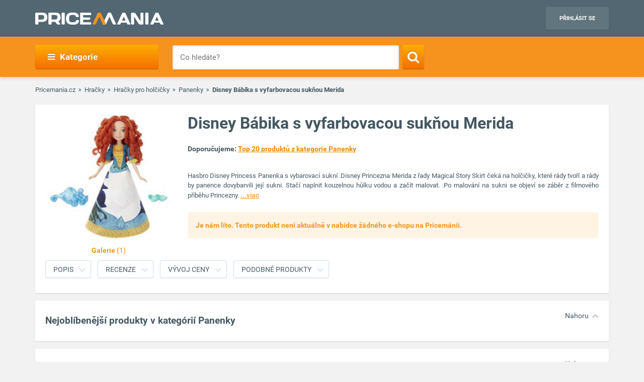

--- FILE ---
content_type: text/html; charset=UTF-8
request_url: https://www.pricemania.cz/panenky/disney-babika-s-vyfarbovacou-suknou-merida/
body_size: 18082
content:
        <!DOCTYPE html>
<html lang="cs">
    <head>
          
        <link rel="preload" as="font" href="/bundles/app/fonts/Roboto-Bold.woff2" crossorigin> 

                <!-- Hotjar Tracking Code for www.pricemania.sk -->

                           <script>(function(w,d,s,l,i){w[l]=w[l]||[];w[l].push({'gtm.start':
            new Date().getTime(),event:'gtm.js'});var f=d.getElementsByTagName(s)[0],
            j=d.createElement(s),dl=l!='dataLayer'?'&l='+l:'';j.async=true;j.src=
            'https://www.googletagmanager.com/gtm.js?id='+i+dl;f.parentNode.insertBefore(j,f);
    })(window,document,'script','dataLayer','GTM-TS3VMZ');
</script>





           <script async='async' src='https://www.googletagservices.com/tag/js/gpt.js'></script>
<script>
    var googletag = googletag || {};
    googletag.cmd = googletag.cmd || [];
</script>

<script data-cookiecategory="68publishers_ad_storage">
    window.onload = function(){
        var adunits = document.querySelectorAll('div[id^="div-gpt-ad-"]');
        var index = null;
        if(adunits.length){
            index = adunits[0].getAttribute('data-index');
        }
        if (/Android|webOS|iPhone|iPad|iPod|BlackBerry|IEMobile|Opera Mini/i.test(navigator.userAgent) === false) {

            switch (parseInt(index)) {
                case 0:
                    googletag.cmd.push(function () {
                        googletag.defineSlot('/165520697/PM.sk_1170x100_auto_moto', [[1170, 100], [970, 90]], 'div-gpt-ad-1499783508735-0').addService(googletag.pubads());
                        googletag.defineSlot('/165520697/PM.sk_160x600_automoto', [160, 600], 'div-gpt-ad-1499791093897-0').addService(googletag.pubads());
                        googletag.defineSlot('/165520697/PM.sk_1170x310', [[1170, 310], [970, 250]], 'div-gpt-ad-1499794169654-0').addService(googletag.pubads());
                        googletag.pubads().enableSingleRequest();
                        googletag.enableServices();
                    });
                    break;
                case 1:
                    googletag.cmd.push(function () {
                        googletag.defineSlot('/165520697/PM.sk_1170x100_biela_technika', [[1170, 100], [970, 90]], 'div-gpt-ad-1499783508735-1').addService(googletag.pubads());
                        googletag.defineSlot('/165520697/PM.sk_160x600_bielatechnika', [160, 600], 'div-gpt-ad-1499791093897-1').addService(googletag.pubads());
                        googletag.defineSlot('/165520697/PM.sk_1170x310_biela_technika', [[1170, 310], [970, 250]], 'div-gpt-ad-1499794169654-1').addService(googletag.pubads());
                        googletag.pubads().enableSingleRequest();
                        googletag.enableServices();
                    });
                    break;
                case 2:
                    googletag.cmd.push(function () {
                        googletag.defineSlot('/165520697/PM.sk_1170x100_chovatelske_potreby', [[1170, 100], [970, 90]], 'div-gpt-ad-1499783508735-2').addService(googletag.pubads());
                        googletag.defineSlot('/165520697/PM.sk_160x600_chovatelskepotreby', [160, 600], 'div-gpt-ad-1499791093897-2').addService(googletag.pubads());
                        googletag.defineSlot('/165520697/PM.sk_1170x310_chovatelske_potreby', [[1170, 310], [970, 250]], 'div-gpt-ad-1499794169654-2').addService(googletag.pubads());
                        googletag.pubads().enableSingleRequest();
                        googletag.enableServices();
                    });
                    break;
                case 3:
                    googletag.cmd.push(function () {
                        googletag.defineSlot('/165520697/PM.sk_1170x100_darcekove_predmety', [[1170, 100], [970, 90]], 'div-gpt-ad-1499783508735-3').addService(googletag.pubads());
                        googletag.defineSlot('/165520697/PM.sk_160x600_darcekovepredmety', [160, 600], 'div-gpt-ad-1499791093897-3').addService(googletag.pubads());
                        googletag.defineSlot('/165520697/PM.sk_1170x310_darcekove_predmety', [[1170, 310], [970, 250]], 'div-gpt-ad-1499794169654-3').addService(googletag.pubads());
                        googletag.pubads().enableSingleRequest();
                        googletag.enableServices();
                    });
                    break;
                case 4:
                    googletag.cmd.push(function () {
                        googletag.defineSlot('/165520697/PM.sk_1170x100_detsky_tovar', [[1170, 100], [970, 90]], 'div-gpt-ad-1499783508735-4').addService(googletag.pubads());
                        googletag.defineSlot('/165520697/PM.sk_160x600_detskytovar', [160, 600], 'div-gpt-ad-1499791093897-4').addService(googletag.pubads());
                        googletag.defineSlot('/165520697/PM.sk_1170x310_detsky_tovar', [[1170, 310], [970, 250]], 'div-gpt-ad-1499794169654-4').addService(googletag.pubads());
                        googletag.pubads().enableSingleRequest();
                        googletag.enableServices();
                    });
                    break;
                case 5:
                    googletag.cmd.push(function () {
                        googletag.defineSlot('/165520697/PM.sk_1170x100_dom_byt_zahrada', [[1170, 100], [970, 90]], 'div-gpt-ad-1499783508735-5').addService(googletag.pubads());
                        googletag.defineSlot('/165520697/PM.sk_160x600_dom_byt_zahrada', [160, 600], 'div-gpt-ad-1499791093897-5').addService(googletag.pubads());
                        googletag.defineSlot('/165520697/PM.sk_1170x310_dom_byt_zahrada', [[1170, 310], [970, 250]], 'div-gpt-ad-1499794169654-5').addService(googletag.pubads());
                        googletag.pubads().enableSingleRequest();
                        googletag.enableServices();
                    });
                    break;
                case 6:
                    googletag.cmd.push(function () {
                        googletag.defineSlot('/165520697/PM.sk_1170x100_eroticke_pomocky', [[1170, 100], [970, 90]], 'div-gpt-ad-1499783508735-6').addService(googletag.pubads());
                        googletag.defineSlot('/165520697/PM.sk_160x600_eroticke_pomocky', [160, 600], 'div-gpt-ad-1499791093897-6').addService(googletag.pubads());
                        googletag.defineSlot('/165520697/PM.sk_1170x310_eroticke_pomocky', [[1170, 310], [970, 250]], 'div-gpt-ad-1499794169654-6').addService(googletag.pubads());
                        googletag.pubads().enableSingleRequest();
                        googletag.enableServices();
                    });
                    break;
                case 7:
                    googletag.cmd.push(function () {
                        googletag.defineSlot('/165520697/PM.sk_1170x100_filmy_hudba', [[1170, 100], [970, 90]], 'div-gpt-ad-1499783508735-7').addService(googletag.pubads());
                        googletag.defineSlot('/165520697/PM.sk_160x600_filmy_hudba', [160, 600], 'div-gpt-ad-1499791093897-7').addService(googletag.pubads());
                        googletag.defineSlot('/165520697/PM.sk_1170x310_filmy_hudba', [[1170, 310], [970, 250]], 'div-gpt-ad-1499794169654-7').addService(googletag.pubads());
                        googletag.pubads().enableSingleRequest();
                        googletag.enableServices();
                    });
                    break;
                case 8:
                    googletag.cmd.push(function () {
                        googletag.defineSlot('/165520697/PM.sk_1170x100_foto', [[1170, 100], [970, 90]], 'div-gpt-ad-1499783508735-8').addService(googletag.pubads());
                        googletag.defineSlot('/165520697/PM.sk_160x600_foto', [160, 600], 'div-gpt-ad-1499791093897-8').addService(googletag.pubads());
                        googletag.defineSlot('/165520697/PM.sk_1170x310_foto', [[1170, 310], [970, 250]], 'div-gpt-ad-1499794169654-8').addService(googletag.pubads());
                        googletag.pubads().enableSingleRequest();
                        googletag.enableServices();
                    });
                    break;
                case 9:
                    googletag.cmd.push(function () {
                        googletag.defineSlot('/165520697/PM.sk_1170x100_herne_konzoly_hry', [[1170, 100], [970, 90]], 'div-gpt-ad-1499783508735-9').addService(googletag.pubads());
                        googletag.defineSlot('/165520697/PM.sk_160x600_herny_konzoly_hry', [160, 600], 'div-gpt-ad-1499791093897-9').addService(googletag.pubads());
                        googletag.defineSlot('/165520697/PM.sk_1170x310_herne_konzoly_hry', [[1170, 310], [970, 250]], 'div-gpt-ad-1499794169654-9').addService(googletag.pubads());
                        googletag.pubads().enableSingleRequest();
                        googletag.enableServices();
                    });
                    break;
                case 10:
                    googletag.cmd.push(function () {
                        googletag.defineSlot('/165520697/PM.sk_1170x100_hodinky_sperky', [[1170, 100], [970, 90]], 'div-gpt-ad-1499783508735-10').addService(googletag.pubads());
                        googletag.defineSlot('/165520697/PM.sk_160x600_hodinky_sperky', [160, 600], 'div-gpt-ad-1499791093897-10').addService(googletag.pubads());
                        googletag.defineSlot('/165520697/PM.sk_1170x310_hodinky_sperky', [[1170, 310], [970, 250]], 'div-gpt-ad-1499794169654-10').addService(googletag.pubads());
                        googletag.pubads().enableSingleRequest();
                        googletag.enableServices();
                    });
                    break;
                case 11:
                    googletag.cmd.push(function () {
                        googletag.defineSlot('/165520697/PM.sk_1170x100_HP', [[1170, 100], [970, 90]], 'div-gpt-ad-1499783508735-11').addService(googletag.pubads());
                        googletag.defineSlot('/165520697/PM.sk_1170x100_HP', [160, 600], 'div-gpt-ad-1499791093897-11').addService(googletag.pubads());
                        googletag.pubads().enableSingleRequest();
                        googletag.enableServices();
                    });
                    break;
                case 12:
                    googletag.cmd.push(function () {
                        googletag.defineSlot('/165520697/PM.sk_1170x100_hracky', [[1170, 100], [970, 90]], 'div-gpt-ad-1499783508735-12').addService(googletag.pubads());
                        googletag.defineSlot('/165520697/PM.sk_160x600_hracky', [160, 600], 'div-gpt-ad-1499791093897-12').addService(googletag.pubads());
                        googletag.defineSlot('/165520697/PM.sk_1170x310_hracky', [[1170, 310], [970, 250]], 'div-gpt-ad-1499794169654-12').addService(googletag.pubads());
                        googletag.pubads().enableSingleRequest();
                        googletag.enableServices();
                    });
                    break;
                case 13:
                    googletag.cmd.push(function () {
                        googletag.defineSlot('/165520697/PM.sk_1170x100_knihy', [[1170, 100], [970, 90]], 'div-gpt-ad-1499783508735-13').addService(googletag.pubads());
                        googletag.defineSlot('/165520697/PM.sk_160x600_knihy', [160, 600], 'div-gpt-ad-1499791093897-13').addService(googletag.pubads());
                        googletag.defineSlot('/165520697/PM.sk_1170x310_knihy', [[1170, 310], [970, 250]], 'div-gpt-ad-1499794169654-13').addService(googletag.pubads());
                        googletag.pubads().enableSingleRequest();
                        googletag.enableServices();
                    });

                    break;
                case 14:
                    googletag.cmd.push(function () {
                        googletag.defineSlot('/165520697/PM.sk_1170x100_oblecenie', [[1170, 100], [970, 90]], 'div-gpt-ad-1499783508735-14').addService(googletag.pubads());
                        googletag.defineSlot('/165520697/PM.sk_160x600_oblecenie', [160, 600], 'div-gpt-ad-1499791093897-14').addService(googletag.pubads());
                        googletag.defineSlot('/165520697/PM.sk_1170x310_oblecenie', [[1170, 310], [970, 250]], 'div-gpt-ad-1499794169654-14').addService(googletag.pubads());
                        googletag.pubads().enableSingleRequest();
                        googletag.enableServices();
                    });
                    break;
                case 15:
                    googletag.cmd.push(function () {
                        googletag.defineSlot('/165520697/PM.sk_1170x100_parfemy', [[1170, 100], [970, 90]], 'div-gpt-ad-1499783508735-15').addService(googletag.pubads());
                        googletag.defineSlot('/165520697/PM.sk_160x600_parfemy', [160, 600], 'div-gpt-ad-1499791093897-15').addService(googletag.pubads());
                        googletag.defineSlot('/165520697/PM.sk_1170x310_parfemy', [[1170, 310], [970, 250]], 'div-gpt-ad-1499794169654-15').addService(googletag.pubads());
                        googletag.pubads().enableSingleRequest();
                        googletag.enableServices();
                    });
                    break;
                case 16:
                    googletag.cmd.push(function () {
                        googletag.defineSlot('/165520697/PM.sk_1170x100_pocitace_kancelaria', [[1170, 100], [970, 90]], 'div-gpt-ad-1499783508735-16').addService(googletag.pubads());
                        googletag.defineSlot('/165520697/PM.sk_160x600_pocitace_kancelaria', [160, 600], 'div-gpt-ad-1499791093897-16').addService(googletag.pubads());
                        googletag.defineSlot('/165520697/PM.SK_1170x310_pocitace_kancelaria', [[1170, 310], [970, 250]], 'div-gpt-ad-1499794169654-16').addService(googletag.pubads());
                        googletag.pubads().enableSingleRequest();
                        googletag.enableServices();
                    });
                    break;
                case 17:
                    googletag.cmd.push(function () {
                        googletag.defineSlot('/165520697/PM.sk_1170x100_potraviny_napoje', [[1170, 100], [970, 90]], 'div-gpt-ad-1499783508735-17').addService(googletag.pubads());
                        googletag.defineSlot('/165520697/PM.sk_160x600_potraviny_napoje', [160, 600], 'div-gpt-ad-1499791093897-17').addService(googletag.pubads());
                        googletag.defineSlot('/165520697/PM.SK_1170x310_potraviny_napoje', [[1170, 310], [970, 250]], 'div-gpt-ad-1499794169654-17').addService(googletag.pubads());
                        googletag.pubads().enableSingleRequest();
                        googletag.enableServices();
                    });
                    break;
                case 18:
                    googletag.cmd.push(function () {
                        googletag.defineSlot('/165520697/PM.sk_1170x100_sport_hobby', [[1170, 100], [970, 90]], 'div-gpt-ad-1499783508735-18').addService(googletag.pubads());
                        googletag.defineSlot('/165520697/PM.sk_160x600_sport_hobby', [160, 600], 'div-gpt-ad-1499791093897-18').addService(googletag.pubads());
                        googletag.defineSlot('/165520697/PM.sk_1170x310_sport_hobby', [[1170, 310], [970, 250]], 'div-gpt-ad-1499794169654-18').addService(googletag.pubads());
                        googletag.pubads().enableSingleRequest();
                        googletag.enableServices();
                    });
                    break;
                case 19:
                    googletag.cmd.push(function () {
                        googletag.defineSlot('/165520697/PM.sk_1170x100_telefony', [[970, 90], [1170, 100]], 'div-gpt-ad-1499783508735-19').addService(googletag.pubads());
                        googletag.defineSlot('/165520697/PM.sk_160x600_telefony', [160, 600], 'div-gpt-ad-1499791093897-19').addService(googletag.pubads());
                        googletag.defineSlot('/165520697/PM.sk_1170x310_telefony', [[1170, 310], [970, 250]], 'div-gpt-ad-1499794169654-19').addService(googletag.pubads());
                        googletag.pubads().enableSingleRequest();
                        googletag.enableServices();
                    });
                    break;
                case 20:
                    googletag.cmd.push(function () {
                        googletag.defineSlot('/165520697/PM.sk_1170x100_tv_audio_video', [[1170, 100], [970, 90]], 'div-gpt-ad-1499783508735-20').addService(googletag.pubads());
                        googletag.defineSlot('/165520697/PM.sk_160x600_tv_audio_video', [160, 600], 'div-gpt-ad-1499791093897-20').addService(googletag.pubads());
                        googletag.defineSlot('/165520697/PM.sk_1170x310_tv_audio_video', [[1170, 310], [970, 250]], 'div-gpt-ad-1499794169654-20').addService(googletag.pubads());
                        googletag.pubads().enableSingleRequest();
                        googletag.enableServices();
                    });
                    break;
                case 21:
                    googletag.cmd.push(function () {
                        googletag.defineSlot('/165520697/PM.sk_1170x100_zdravie_krasa', [[1170, 100], [970, 90]], 'div-gpt-ad-1499783508735-21').addService(googletag.pubads());
                        googletag.defineSlot('/165520697/PM.sk_160x600_zdravie_krasa', [160, 600], 'div-gpt-ad-1499791093897-21').addService(googletag.pubads());
                        googletag.defineSlot('/165520697/PM.sk_1170x310_zdravie_krasa', [[1170, 310], [970, 250]], 'div-gpt-ad-1499794169654-21').addService(googletag.pubads());
                        googletag.pubads().enableSingleRequest();
                        googletag.enableServices();
                    });
                    break;
            }
        }

        var mapping = googletag.sizeMapping().
            addSize([1024, 768], [970, 90]).
            addSize([980, 690], [728, 90]).
            addSize([0, 0], [300, 250]).
            // Fits browsers of any size smaller than 640 x 480
            build();

        var detailMapping = googletag.sizeMapping().
            addSize([1024, 768], [970, 250]).
            addSize([980, 690], [728, 90]).
            addSize([0, 0], [300, 250]).
            // Fits browsers of any size smaller than 640 x 480
            build();

        googletag.cmd.push(function() {
            googletag.defineSlot('/165520697/PM.sk_1x1_eroticky', [1, 1], 'div-gpt-ad-1530726326820-4').addService(googletag.pubads());
            googletag.defineOutOfPageSlot('/165520697/PM.sk_1x1_foto', 'div-gpt-ad-1532618275542-0').addService(googletag.pubads());
                                    googletag.defineSlot('/165520697/PM.sk_RESP_listing_dolu',  [[970, 90], [728, 90], [300, 250]], 'div-gpt-ad-1523976142357-0').defineSizeMapping(mapping).setCollapseEmptyDiv(true).addService(googletag.pubads());
                                    googletag.defineSlot('/165520697/PM.sk_RESP_search_dolu/PM.sk_REPS_multipurpose', [[970, 250], [300, 250], [728, 90]], 'div-gpt-ad-1524568620860-0').defineSizeMapping(detailMapping).addService(googletag.pubads());
            googletag.defineSlot('/165520697/PM.sk_RESP_search_dolu/PM.sk_REPS_multipurpose', [[970, 250], [300, 250], [728, 90]], 'div-gpt-ad-1524568620860-1').defineSizeMapping(detailMapping).addService(googletag.pubads());
                                    googletag.pubads().enableSingleRequest();
            googletag.enableServices();
        });

        adunits.forEach(function (value, index) {
            googletag.cmd.push(function () {
                googletag.display(value.getAttribute('id'));
            });
        });
    }
</script>
               
                
        <meta charset="UTF-8">
        <meta name="viewport" content="width=device-width, initial-scale=1, maximum-scale=5">
        <meta name="msvalidate.01" content="312DBB1A83E66D89F160EF5F0DF49D7E" />
        <meta name="google-site-verification" content="0VCYG8xXRLsbvv2fSn_nxLuxcxC3SiapTdwEStnyx2Y" />
        <meta name="google-site-verification" content="FHQek_bWqeAHAE03H81OxkQxWIZ7jR7_OQg31BBqK7E" />
        <meta name="google-site-verification" content="gyKocCjAVZTgvpwCQMZAQ_4Bix5suLjLx72lOqu1WUM" />
        <meta name="google-site-verification" content="AiihjRFC5a7gYDuIg7GNyHlI-sH1-aj2tJHyxnVSMU8" />
        <meta name="google-site-verification" content="googlea80c41ffe18f198e.html" />

        
                <link rel="icon" type="image/x-icon" href="/favicon.ico" />
        <link type="text/css" href="https://www.pricemania.cz/bundles/app/styles/styles.css?v=1.3.0" rel="stylesheet">
                <title>Disney Bábika s vyfarbovacou sukňou Merida | Pricemania</title>
        <meta name="description" content="Disney Bábika s vyfarbovacou sukňou Merida od 0 Kč z nabídky 0 e-shopů ✓ Porovnejte ceny a parametry Disney Bábika s vyfarbovacou sukňou Merida na Pricemanii a ušetřete až do 60 %!">
        <meta name="keywords" content="">

                                    
                                                                                
        
                        
    </head>
    <body>

    <!-- Google Tag Manager (noscript) -->
    <noscript><iframe src="https://www.googletagmanager.com/ns.html?id=GTM-5CSV2B"
                      height="0" width="0" style="display:none;visibility:hidden"></iframe></noscript>
    <!-- End Google Tag Manager (noscript) -->
            <header class="header" id="header">

    <div class="container">
        <div class="row">
            <div class="col-md-12 hidden-xs hidden-sm text-center" style="position: relative">
                            </div>
        </div>
        <div class="row">
            <div class="col-xs-12">
                <span class="button button--navigation-mobile visible-xs visible-sm">
                    <i class="fa fa-bars"></i>
                </span>
                <div class="logo">
                    <a href="/" title="Pricemania.cz">
                        <img src="https://www.pricemania.cz/bundles/app/img/logo-white.svg" alt="Pricemania.cz" width="255" height="24"/>
                    </a>
                </div>
                <div class="login">
                                                                
                    <a href="https://admin.pricemania.cz" target="_blank"
                       class="button button--login visible-md visible-lg">Přihlásit se</a>
                    <a href="https://admin.pricemania.cz" target="_blank" class="button--login-mobile visible-xs visible-sm" aria-label="Login">
                        <svg fill="#FFFFFF" viewBox="0 0 24 24" xmlns="http://www.w3.org/2000/svg">
                            <path d="M12 2C6.48 2 2 6.48 2 12s4.48 10 10 10 10-4.48 10-10S17.52 2 12 2zm0 3c1.66 0 3 1.34 3 3s-1.34 3-3 3-3-1.34-3-3 1.34-3 3-3zm0 14.2c-2.5 0-4.71-1.28-6-3.22.03-1.99 4-3.08 6-3.08 1.99 0 5.97 1.09 6 3.08-1.29 1.94-3.5 3.22-6 3.22z"></path>
                            <path d="M0 0h24v24H0z" fill="none"></path>
                        </svg>
                    </a>

                    
                                    </div>
            </div>
        </div>
    </div>
</header>

            <nav class="navigation">
            <div class="container">
                <div class="row">
                    <div class="col-md-12">
                        <div class="navigation__menu visible-md-inline-block visible-lg-inline-block">
        <a class="button button--navigation">
            <i class="fa fa-bars"></i>
            Kategorie
        </a>
        <ul class="navigation__list">
                            <li>
                    <a href="/auto-moto/" class="navigation__list_item">Auto moto</a>
                                    </li>
                            <li>
                    <a href="/bile-zbozi/" class="navigation__list_item">Bílé zboží</a>
                                    </li>
                            <li>
                    <a href="/chovatelske-potreby/" class="navigation__list_item">Chovatelské potřeby</a>
                                    </li>
                            <li>
                    <a href="/darkove-predmety/" class="navigation__list_item">Dárkové předměty</a>
                                    </li>
                            <li>
                    <a href="/detske-zbozi/" class="navigation__list_item">Dětské zboží</a>
                                    </li>
                            <li>
                    <a href="/dum-byt-a-zahrada/" class="navigation__list_item">Dům, byt a zahrada</a>
                                    </li>
                            <li>
                    <a href="/eroticke-pomucky/" class="navigation__list_item">Erotické pomůcky</a>
                                    </li>
                            <li>
                    <a href="/filmy-a-hudba/" class="navigation__list_item">Filmy a hudba</a>
                                    </li>
                            <li>
                    <a href="/foto/" class="navigation__list_item">Foto</a>
                                    </li>
                            <li>
                    <a href="/herni-konzole-a-hry/" class="navigation__list_item">Herní konzole a hry</a>
                                    </li>
                            <li>
                    <a href="/hodinky-a-sperky/" class="navigation__list_item">Hodinky a šperky</a>
                                    </li>
                            <li>
                    <a href="/hracky/" class="navigation__list_item">Hračky</a>
                                    </li>
                            <li>
                    <a href="/knihy/" class="navigation__list_item">Knihy</a>
                                    </li>
                            <li>
                    <a href="/obleceni/" class="navigation__list_item">Oblečení</a>
                                    </li>
                            <li>
                    <a href="/parfemy/" class="navigation__list_item">Parfémy</a>
                                    </li>
                            <li>
                    <a href="/potraviny-a-napoje/" class="navigation__list_item">Potraviny a nápoje</a>
                                    </li>
                            <li>
                    <a href="/pocitace-a-kancelar/" class="navigation__list_item">Počítače a kancelář</a>
                                    </li>
                            <li>
                    <a href="/sport-a-hobby/" class="navigation__list_item">Sport a hobby</a>
                                    </li>
                            <li>
                    <a href="/tv-audio-video/" class="navigation__list_item">TV, audio, video</a>
                                    </li>
                            <li>
                    <a href="/telefony/" class="navigation__list_item">Telefony</a>
                                    </li>
                            <li>
                    <a href="/zdravi-a-krasa/" class="navigation__list_item">Zdraví a krása</a>
                                    </li>
                    </ul>
</div>

                        <form action="/" method="GET" name="frmSearch" id="frmSearch" class="navigation__search">
                    <input type="text" placeholder="Co hledáte?" autocomplete="off" maxlength="50" value="" name="q" id="q" />
    <button class="button button--search" type="submit" aria-label="Search"><i class="fa fa-search"></i></button>
    <div class="suggest-box">
    </div>
</form>

                    </div>
                </div>
            </div>
        </nav>
    


            <div class="product-detail" id="product-detail">
        <div class="container">
            <div class="row">
    <div class="col-xs-12">
        <div class="breadcrumb_block">
            <ul>
                <li><a href="/">Pricemania.cz</a></li>
                                                        <li><a href="/hracky/">Hračky</a></li>
                                                                            <li><a href="/hracky-pro-holcicky/">Hračky pro holčičky</a></li>
                                                                            <li><a href="/panenky/">Panenky</a></li>
                                                                            <li class="lastBreadcrumb">Disney Bábika s vyfarbovacou sukňou Merida</li>
                                                </ul>
        </div>
    </div>
</div>

            <style>
    .button--show-more:visited{
        color: #f28900;
    }
</style>
<div class="product-detail__box product-detail__box--with-background spy-box">
    <div class="row">

        <div class="col-xs-12 col-sm-5 col-md-3">
            <div class="product-detail__box_image">
                <a href="/assets/product/7307429/01.jpg" class="product-detail__show">
                    <img width="253px" height="250px" src="/assets/product/7307429/detail_image.jpg" alt="Disney Bábika s vyfarbovacou sukňou Merida">
                                            <span>Galerie <i>(1)</i></span>
                                    </a>
                
                            </div>
        </div>

        <div class="col-xs-12 col-sm-7 col-md-9">
            <div class="product-detail__box_data" id="detail-data">
                <h1 class="product-detail__box_title">Disney Bábika s vyfarbovacou sukňou Merida</h1>
                                                                <div class="product-detail__box_description">
                    <p style="font-size: 14px; margin-top:0;">
                        <b>Doporučujeme: <a class="button button--text " href="/panenky/top20/" target="_blank">Top 20 produktů z kategorie Panenky</a></b>
                    </p>
                    <p>
                        Hasbro Disney Princess Panenka s vybarovací sukní .Disney Princezna Merida z řady Magical Story Skirt čeká na holčičky, které rády tvoří a rády by panence dovybarvili její sukni. Stačí naplnit kouzelnou hůlku vodou a začít malovat. .Po malování na sukni se objeví se záběr z filmového příběhu Princezny. <a href="#product-description" class="button button--show-more">...viac</a>
                    </p>
                </div>
                                    <div class="alert alert--no-stock">
                        Je nám líto. Tento produkt neni aktuálně v nabídce žádného e-shopu na Pricemánii.
                    </div>
                                <div class="clearfix"></div>
                            </div>
        </div>
    </div>
    <div class="row">
        <div class="col-xs-12">
            <div class="product-detail__box_buttons">
                <div class="container" id="scrollSpy">
                    <ul class="nav">
                                                <li><a href="#product-description" onclick="scrollToElement('product-description')"
                               class="button button--gray">Popis</a>
                        </li>
                                                                        <li><a href="#product-reviews" onclick="scrollToElement('product-reviews')"
                                   class="button button--gray">Recenze</a>
                        </li>
                                                <li><a href="#product-price" onclick="scrollToElement('product-price')"
                               class="button button--gray">Vývoj ceny</a>
                        </li>
                                                    <li><a href="#alt-products" onclick="scrollToElement('alt-products')"
                                   class="button button--gray">Podobné produkty</a>
                            </li>
                                            </ul>
                </div>
            </div>
        </div>
    </div>
</div>

                        <div class="product-detail__box mt15" id="most-viewed-products">
    <div class="scrollToTop">
        <a href="#header">Nahoru</a>
    </div>
    <div class="row">
        <div class="col-md-12">
            <h2 class="product-detail__box_heading">Nejoblíbenější produkty v kategórií Panenky</h2>
            <div class="product-detail__box_content">
                <div class="product-detail__items-wrapper">
                    <div class="row loadMoreProducts-most-viewed">

                    </div>
                </div>
            </div>
        </div>
    </div>
</div>
            <div class="product-detail__box mt15" id="product-description">
    <div class="scrollToTop">
        <a href="#header">Nahoru</a>
    </div>
    <div class="row">
        <div class="col-md-12 col-xs-12 col-sm-12">
            <div class="product-detail__box_description-bottom">
                <h2 class="product-detail__box_heading">Popis</h2>
                <div class="product-detail__box_content">
                    <p>
                        Hasbro Disney Princess Panenka s vybarovací sukní .Disney Princezna Merida z řady Magical Story Skirt čeká na holčičky, které rády tvoří a rády by panence dovybarvili její sukni. Stačí naplnit kouzelnou hůlku vodou a začít malovat. .Po malování na sukni se objeví se záběr z filmového příběhu Princezny. Když obrázek zaschne, tak zmizí a na sukni se dá malovat opětovně.Obsah balení:.<ul>.<li>panenka v krásných šatech a kouzelná hůlka</li>.</ul>.Kupte Vaší slečně panenku s vybarvovací sukní!Vhodné pro děti od 3 let.Materiál: plast.Výška panenky: 30 cm.
                    </p>
                </div>
            </div>
        </div>
    </div>
</div>

                                    <div class="product-detail__box mt15">
    <div class="row">
        <div class="col-md-12">
            <h2 class="product-detail__box_heading">Reklama</h2>
            <div class="product-detail__box_content">
                <div class="col-md-12 text-center">
                    <div id="div-gpt-ad-1524568620860-0" data-index="12">
                    </div>
                </div>
            </div>
        </div>
    </div>
</div>

<div class="product-detail__box mt15" id="alt-products">
    <div class="scrollToTop">
        <a href="#header">Nahoru</a>
    </div>
    <div class="row">
        <div class="col-md-12">
            <h2 class="product-detail__box_heading">Podobné produkty</h2>
            <div class="product-detail__box_content">
                <div class="product-detail__items-wrapper">
                    <div class="row loadMoreProducts1">
                                                    <div class="col-md-3 col-sm-6 col-xs-12 column-product">
                                <div class="column-product-item-wrapper">
                                    <a href="/panenky/alltoys-babika-bambolina-so-stetoskopom-a-dojcenskou-flastickou-33cm/" class="column-product-item">
                                        <img class="lazyload" data-src="/assets/product/7307492/listing_image.jpg" alt="Alltoys Bábika Bambolina so stetoskopom a dojčenskou fľaštičkou 33cm"/>
                                        <span class="product-name">Alltoys Bábika Bambolina so stetoskopom a dojčenskou fľaštičkou 33cm</span>
                                        <span class="price">od 449 Kč</span>
                                        <p class="button button--orange">Porovnať ceny</p>
                                    </a>
                                </div>
                            </div>
                                                    <div class="col-md-3 col-sm-6 col-xs-12 column-product">
                                <div class="column-product-item-wrapper">
                                    <a href="/panenky/disney-babika-s-vlasovymi-doplnkami-bella/" class="column-product-item">
                                        <img class="lazyload" data-src="/assets/product/7307419/listing_image.jpg" alt="Disney Bábika s vlasovými doplnkami Bella"/>
                                        <span class="product-name">Disney Bábika s vlasovými doplnkami Bella</span>
                                        <span class="price">od 799 Kč</span>
                                        <p class="button button--orange">Porovnať ceny</p>
                                    </a>
                                </div>
                            </div>
                                                    <div class="col-md-3 col-sm-6 col-xs-12 column-product">
                                <div class="column-product-item-wrapper">
                                    <a href="/panenky/zapf-creation-baby-annabell-my-first-annabell/" class="column-product-item">
                                        <img class="lazyload" data-src="/assets/product/7307445/listing_image.jpg" alt="Zapf Creation Baby Annabell My First Annabell"/>
                                        <span class="product-name">Zapf Creation Baby Annabell My First Annabell</span>
                                        <span class="price">od 529 Kč</span>
                                        <p class="button button--orange">Porovnať ceny</p>
                                    </a>
                                </div>
                            </div>
                                                    <div class="col-md-3 col-sm-6 col-xs-12 column-product">
                                <div class="column-product-item-wrapper">
                                    <a href="/panenky/alltoys-babika-bambolina-flora-frazy/" class="column-product-item">
                                        <img class="lazyload" data-src="/assets/product/7307511/listing_image.jpg" alt="Alltoys Bábika Bambolina FLORA frázy"/>
                                        <span class="product-name">Alltoys Bábika Bambolina FLORA frázy</span>
                                        <span class="price">od 799 Kč</span>
                                        <p class="button button--orange">Porovnať ceny</p>
                                    </a>
                                </div>
                            </div>
                                                    <div class="col-md-3 col-sm-6 col-xs-12 column-product">
                                <div class="column-product-item-wrapper">
                                    <a href="/panenky/berjuan-interaktivni-pepe-kolekce-pebaby-susu/" class="column-product-item">
                                        <img class="lazyload" data-src="/assets/product/7508627/listing_image.jpg" alt="Berjuan Interaktivní Pepe kolekce PeBaby Susú"/>
                                        <span class="product-name">Berjuan Interaktivní Pepe kolekce PeBaby Susú</span>
                                        <span class="price">od 1 523 Kč</span>
                                        <p class="button button--orange">Porovnať ceny</p>
                                    </a>
                                </div>
                            </div>
                                                    <div class="col-md-3 col-sm-6 col-xs-12 column-product">
                                <div class="column-product-item-wrapper">
                                    <a href="/panenky/berjuan-interaktivni-pepa-tmave-ruzova-cepice-kolekce-pebaby-susu/" class="column-product-item">
                                        <img class="lazyload" data-src="/assets/product/7508626/listing_image.jpg" alt="Berjuan Interaktivní Pepa tmavě růžová čepice kolekce PeBaby Susú"/>
                                        <span class="product-name">Berjuan Interaktivní Pepa tmavě růžová čepice kolekce PeBaby Susú</span>
                                        <span class="price">od 1 597 Kč</span>
                                        <p class="button button--orange">Porovnať ceny</p>
                                    </a>
                                </div>
                            </div>
                                                    <div class="col-md-3 col-sm-6 col-xs-12 column-product">
                                <div class="column-product-item-wrapper">
                                    <a href="/panenky/berjuan-sofy-v-bilem-s-laclem-sofy-comunion-dos-vestidos/" class="column-product-item">
                                        <img class="lazyload" data-src="/assets/product/7508817/listing_image.jpg" alt="Berjuan Sofy v bílém s laclem (Sofy comunion dos vestidos)"/>
                                        <span class="product-name">Berjuan Sofy v bílém s laclem (Sofy comunion dos vestidos)</span>
                                        <span class="price">od 1 842 Kč</span>
                                        <p class="button button--orange">Porovnať ceny</p>
                                    </a>
                                </div>
                            </div>
                                                    <div class="col-md-3 col-sm-6 col-xs-12 column-product">
                                <div class="column-product-item-wrapper">
                                    <a href="/panenky/berjuan-clara-bruneta/" class="column-product-item">
                                        <img class="lazyload" data-src="/assets/product/7508560/listing_image.jpg" alt="Berjuan Clara bruneta"/>
                                        <span class="product-name">Berjuan Clara bruneta</span>
                                        <span class="price">od 1 474 Kč</span>
                                        <p class="button button--orange">Porovnať ceny</p>
                                    </a>
                                </div>
                            </div>
                                            </div>
                </div>
                <div class="row">
                    <div class="col-md-12 text-center">
                        <input type="hidden" name="start1" id="start1" value="8" />
                        <button class="button button--white btnLoadMore1 searchViewMoreProducts1">Zobrazit více produktů</button>
                    </div>
                </div>
            </div>
        </div>
    </div>
</div>            <div class="product-detail__box mt15">
    <div class="brand-box">
        <div class="row">
            <div class="col-md-2">
                <div class="vertical-middle-wrapper">
                    <img class="lazyload" data-src="https://y1.sk/t/m/130e40/1571.jpg" alt="brand name"/>
                </div>
            </div>
            <div class="col-md-10">
                <p> 
                                                                Prohlédněte si další <a href="/panenky/?vyrobce=disney">Panenky Disney</a>, nejprohlíženější <a href="/disney/">produkty Disney</a> nebo <a href="/panenky/?seradit_podle=nejnizsi_ceny"> nejlevnejší Panenky</a>.
                                    </p>
            </div>
        </div>
    </div>
</div>

<div class="product-detail__box mt15">
    <div class="row">
        <div class="col-md-12">
            <h2 class="product-detail__box_heading">Reklama</h2>
            <div class="product-detail__box_content">
                <div class="col-md-12 text-center">
                    <div id="div-gpt-ad-1524568620860-1" data-index="12">
                    </div>
                </div>
            </div>
        </div>
    </div>
</div>
        </div>
    </div>
    <div id="cLoadingOverlay">
        <div id="cLoadingOverlayLoading">
        </div>
    </div>
            <div id="galleryModal" class="modal fade galleryModal" role="dialog" tabindex="-1">
    <div class="modal-dialog">
        <div class="modal-content">
            <div class="modal-header">
                <ul class="nav nav-tabs">
                                        <li class="active">
                        <a data-toggle="tab" href="#photos">Fotky
                            (1)
                        </a>
                    </li>
                                                                            </ul>
                <button type="button" class="modal-header__close" data-dismiss="modal"><i class="fa fa-times"></i>
                </button>
                <h4 class="modal-header__title"></h4>
            </div>
            <div class="modal-body">
                <div class="tab-content">
                                        <div id="photos" class="tab-pane fade in active">
                        <div id="galleryCarousel" class="carousel slide" data-ride="carousel">
                                                        <div class="carousel-inner  carousel-inner-full ">
                                                                    <div class="item active">
                                        <img class="lazyload" data-src="/assets/product/7307429/01.jpg"
                                             alt="">
                                    </div>
                                                                                            </div>
                        </div>
                    </div>
                                                            
                                        
                   
                </div>
            </div>
            <div class="modal-footer">
                <div class="row">
                                    </div>
            </div>
        </div>

    </div>
</div>

    <script data-cookiecategory="68publishers_functionality_storage">
        
    </script>

        
            <footer class="footer">
        <div class="container">
            <div class="row">
                                                    <div class="col-md-3 col-sm-6">
                        <div class="footer__menu">
                                                            <div class="footer__menu__item">
                                                                            <h4>
                                                                                        Pro uživatele
                                            <span class="footer__show-more"></span>
                                        </h4>
                                        <ul>
                                                                                            <li><a href="https://www.pricemania.cz/pr-clanky-cz">PR články</a></li>
                                                                                                <li><a href="https://www.pricemania.cz/top-kategorie">Top kategorie</a></li>
                                                                                                <li><a href="https://www.pricemania.cz/vyhody-pro-uzivatele">Výhody pro uživatele</a></li>
                                                                                                <li><a href="https://www.pricemania.cz/podminky-pouzivani-portalu">Podmínky používaní</a></li>
                                                                                        </ul>
                                                                    </div>
                                                            <div class="footer__menu__item">
                                                                            <h4>
                                                                                        Pro firmy a obchody
                                            <span class="footer__show-more"></span>
                                        </h4>
                                        <ul>
                                                                                            <li><a href="https://pricemania.cz/registrace-na-pricemania.cz">Přidat obchod</a></li>
                                                                                                <li><a href="https://www.pricemania.cz/ppc-programy-popis">PPC programy</a></li>
                                                                                                <li><a href="https://www.pricemania.cz/specifikace-xml-feedu">Specifikace XML feedu</a></li>
                                                                                                <li><a href="https://www.pricemania.cz/bannery-a-odkazy-pridani">Bannery a odkazy</a></li>
                                                                                                <li><a href="https://www.pricemania.cz/reklama-pro-firmy-a-obchody">Reklama</a></li>
                                                                                        </ul>
                                                                    </div>
                                                    </div>
                    </div>
                                    <div class="col-md-3 col-sm-6">
                        <div class="footer__menu">
                                                            <div class="footer__menu__item">
                                                                            <h4>
                                                                                        Pricemania
                                            <span class="footer__show-more"></span>
                                        </h4>
                                        <ul>
                                                                                            <li><a href="https://www.pricemania.cz/o-nas-intro">O nás</a></li>
                                                                                                <li><a href="https://www.pricemania.cz/kontakt-cz">Kontakt</a></li>
                                                                                        </ul>
                                                                    </div>
                                                            <div class="footer__menu__item">
                                                                            <h4>
                                                                                            <i class="fa fa-external-link"></i>
                                                                                        Projekty
                                            <span class="footer__show-more"></span>
                                        </h4>
                                        <ul>
                                                                                            <li><a href="https://www.pricemania.cz" target="_blank">Pricemania.cz</a></li>
                                                                                                <li><a href="https://www.pricemaniaacademy.sk" target="_blank">Pricemania Academy</a></li>
                                                                                                <li><a href="http://www.ecommerce-katalog.sk" target="_blank">Ecommerce katalóg</a></li>
                                                                                        </ul>
                                                                    </div>
                                                    </div>
                    </div>
                                <div class="col-md-6 col-sm-12">
                    <div class="footer__box">
                        <div class="row">
                            <div class="col-sm-6 col-md-12">
                                <form method="post" class="footer__newsletter form-inline" novalidate="">
                                    <h4>Newsletter</h4>
                                    <p class="footer__newsletter__text">Nejlepší akce a novinky přímo na váš e-mail</p>
                                    <div class="footer__newsletter__input">
                                        <div class="form-group">
                                            <input id="email_newsletter" type="text" class="form-control" autocomplete="off" placeholder="Aký je váš e-mail?">
                                            <button type="submit" id="newsletter" class="btn btn-warning">Přihlásit se</button>
                                        </div>
                                        <div class="footer__newsletter__input__message" style="display:none">
                                            Váš e-mail není ve správném tvaru.
                                        </div>
                                    </div>
                                </form>
                            </div>
                            <div class="col-sm-6 col-md-12">
                                                            </div>
                            <div class="col-sm-6 col-md-12">
                                <div class="footer__social">
                                    <h4>Sledujte nás na</h4>
                                    <a href="https://www.facebook.com/pricemania.sk" rel="nofollow" target="_blank" aria-label="Facebook">
                                        <i class="fa fa-facebook"></i>
                                    </a>
                                    <a href="https://twitter.com/pricemania" rel="nofollow" target="_blank" aria-label="Twitter">
                                        <i class="fa fa-twitter"></i>
                                    </a>
                                    <a href="http://www.youtube.com/user/pricemania" rel="nofollow" target="_blank" aria-label="Youtube">
                                        <i class="fa fa-youtube"></i>
                                    </a>
                                </div>
                            </div>
                        </div>
                    </div>
                </div>
            </div>
            <div class="row">
                <div class="footer__copyright">
                    &copy; 2007 - 2026 Pricemania s.r.o. - všechna práva vyhrazena
                    <br />
                    Tento web beží na serveroch od <a href="https://vshosting.sk/">vshosting~</a>
                </div>
            </div>
        </div>
    </footer>
    
    
        <!-- 
    <div class="cookies-allowed" role="dialog" style="display: none;">
        <div class="container">
            <div class="row">
                <div class="col-md-10 col-sm-10 col-xs-12">
                    <p>
                        Táto stránka používá cookies za účelem optimalizace efektivního poskytování služeb, na analytické a reklamní účely v souladu s  <a href="/zasady-pre-cookies">Zásadami pro soubory cookie</a>.
                    </p>
                </div>
                <div class="col-md-2 col-sm-2 col-xs-12">
                    <a href="javascript:void(0)" class="button btn-block button--orange cookies-agree">Souhlasím</a>
                </div>
            </div>
        </div>
    </div>
    -->
    


        
                    <script data-cookiecategory="68publishers_functionality_storage" type="text/javascript" src="https://www.pricemania.cz/jquery-3.6.3.min.js" charset="UTF-8"></script>
            <script data-cookiecategory="68publishers_functionality_storage" type="text/javascript" src="https://www.pricemania.cz/select2.min.js" charset="UTF-8"></script>
            <script data-cookiecategory="68publishers_functionality_storage" type="text/javascript" src="https://www.pricemania.cz/lazysizes.min.js" charset="UTF-8"></script>
            <script data-cookiecategory="68publishers_functionality_storage" type="text/javascript" src="https://www.pricemania.cz/lightbox.min.js" charset="UTF-8"></script>
            <script data-cookiecategory="68publishers_functionality_storage" type="text/javascript" src="https://www.pricemania.cz/bootstrap.min.js" charset="UTF-8"></script>
            <script data-cookiecategory="68publishers_functionality_storage" type="text/javascript" src="https://www.pricemania.cz/dropzone.js" charset="UTF-8"></script>

            <script data-cookiecategory="68publishers_functionality_storage">
                function getCookie(cname) {
                    var name = cname + "=";
                    var decodedCookie = decodeURIComponent(document.cookie);
                    var ca = decodedCookie.split(';');
                    for(var i = 0; i <ca.length; i++) {
                    var c = ca[i];
                    while (c.charAt(0) == ' ') {
                        c = c.substring(1);
                    }
                    if (c.indexOf(name) == 0) {
                        return c.substring(name.length, c.length);
                    }
                    }
                    return "";
                }
            </script>

                
        <script data-cookiecategory="68publishers_functionality_storage" type="text/javascript">
                $(window).on("load",function () {
                    if (getCookie && !getCookie("adultContentAllowed")) {
                        $("#adult-content-warning-modal").show();
                        $("#adult-warning-agree").click(function (e) {
                            e.preventDefault();
                            $("#adult-content-warning-modal").hide(); 
                            $('.adult').removeClass('adult');
                            setCookie("adultContentAllowed", 1, 1000000);
                        });
                    }else{
                    $("#adult-content-warning-modal").hide();
                    $('.adult').removeClass('adult');
                }
                });
        </script>
    
       
   
            <div id="fb-root"></div>
    <script data-cookiecategory="68publishers_functionality_storage">

      function scrollToElement(elementId) {
        $('html,body').animate({
          scrollTop: $('#' + elementId).offset().top - 70
        }, 200)
      }
    </script>
    <script data-cookiecategory="68publishers_functionality_storage">
      // fixed header
      $(window).scroll(function () {
        var screenTop = $(document).scrollTop();
        var elementScroll = $(".spy-box").offset().top + $(".spy-box").innerHeight();
        if (screenTop >= elementScroll) {
          $('.spy-box').addClass("fixed-navbar");
          $(".product-detail__box_buttons").addClass('fixed');
        } else {
          $('.spy-box').removeClass("fixed-navbar");
          $(".product-detail__box_buttons").removeClass('fixed');
        }
      });

    </script>
   
            <script data-cookiecategory="68publishers_functionality_storage">
          $(document).on('click', '.review-like', function (event) {
              event.preventDefault();
              $reviewDislike = $(this).parent().find('.review-dislike');
              $me = $(this);
              if($reviewDislike.hasClass('active')){
                  resolveVote($reviewDislike, 'dislike',function(){
                      resolveVote($me, 'like');
                  });
              }
              else{
                  resolveVote($me, 'like');
              }
              
          });

          $(document).on('click', '.review-dislike', function (event) {
              event.preventDefault();
              $reviewLike = $(this).parent().find('.review-like');
              $me = $(this);
              if($reviewLike.hasClass('active')){
                  resolveVote($reviewLike, 'like',function(){
                      resolveVote($me, 'dislike');
                  })
              }
              else{
                  resolveVote($me, 'dislike');
              }
          });

          var resolveVote = function (me, voteType, callback) {
              var review_id  = $(me).parent().data('review-id');
              var product_id = $(me).parent().data('product-id');

              var likeDislikeInfo = $(me).parent().children('.like-dislike-info');
              var otherVoteButton = $(me).siblings('a')[0];

              if ($(me).hasClass('active')) {
                  updateVoteCount(likeDislikeInfo, voteType, false);
              } else {
                  updateVoteCount(likeDislikeInfo, voteType, true);
              }

              refreshReviewRating(likeDislikeInfo);
              callVoteAjax(me, otherVoteButton, review_id, product_id, voteType, callback);
          };
          
          var callVoteAjax = function (me, otherVoteButton, review_id,product_id,voteType,callback){
              $.ajax({
                  url: '/ajaxCall/?type=product&product_review_id=' + review_id + '&product_id=' + product_id + '&voteType=' + voteType,
                  dataType: 'json',
                  type: 'GET',
                  error: function (xhr, status, error) {
                      //alert('error: ' + xhr.responseText);
                  },
                  success: function (json) {
                      data = JSON.parse(json);
                      setCookie(data.key, data.value, data.time)

                      $(me).removeClass('inactive');

                      if (data.time == -1) {
                          $(me).removeClass('active');
                          otherVoteButton.classList.remove('inactive');
                      } else {
                          $(me).addClass('active');
                          otherVoteButton.classList.add('inactive');
                      }
                      if(callback){
                          callback();
                      }
                  }
              });
          }

          var refreshReviewRating = function (likeDislikeInfo) {
            var ofText = likeDislikeInfo.data('from-text');
            var likes = parseInt(likeDislikeInfo.data('like'));
            var dislikes = parseInt(likeDislikeInfo.data('dislike'));
            var total = likes + dislikes;
            var percents = 0;

            if (total > 0) {
              percents = Math.round(likes / total * 100);
            }

            likeDislikeInfo.text(percents + '% ( ' + likes + ' ' + ofText + ' ' + total + ' )');
          };

          var updateVoteCount = function (likeDislikeInfo, voteType, isNewVote) {
            var voteCount = parseInt(likeDislikeInfo.data(voteType));

            if (isNewVote) {
              voteCount++;
            } else {
              voteCount--;
            }

            likeDislikeInfo.data(voteType, voteCount);
          };
        </script>
        
    <script data-cookiecategory="68publishers_functionality_storage">
       function loadMostViewedProducts() {
          var container = $("#most-viewed-products");
          var url = '/ajaxCall/?type=mostViewedProducts&category_id=' + '2859';

          $.ajax({
            url: url,
            dataType: 'json',
            type: 'GET',
            success: function (data) {
              $.each(data, function (index) {
                var view = "";
                var productPath = "/category_slug_value/product_slug_value/";
                var responseData = JSON.stringify(data[index]);

                $.each($.parseJSON(responseData), function (key, value) {

                  var lowestPrice = value.lowest_price;

                  view += '<div class="col-md-3 col-sm-6 col-xs-12 column-product">';
                  view += '<div class="column-product-item-wrapper">';
                  view += '<a href="' + productPath.replace('category_slug_value', value.category_slug).replace('product_slug_value', value.slug) + '" class="column-product-item">';
                  view += '<img src="/assets/product/' + value.product_id + '/listing_image.jpg" alt="' + value.name + '">';
                  view += '<span class="product-name">' + (window && window.innerWidth < 768 && value.name.length>50?(value.name.substring(0,50)+'...'):value.name)  + '</span>';
                  if("cs" === 'cs'){
                    view += '<span class="price">od ' + lowestPrice.toLocaleString('cs-CS', {
                      style: 'currency',
                      currency: "CZK",
                      minimumFractionDigits: 0,
                      maximumFractionDigits: 0,
                    }) + '</span>';
                  }
                  else{
                    view += '<span class="price">od ' + lowestPrice.toLocaleString('cs-CS', {
                      style: 'currency',
                      currency: "CZK"
                    }) + '</span>';
                  }

                  view += '<p class="button button--orange">Porovnat ceny</p>';
                  view += '</a>';
                  view += '</div>';
                  view += '</div>';
                });

                if (view.length > 0) {
                } else {
                  container.hide();
                }

                $(view).appendTo(container.find('.loadMoreProducts-most-viewed'));

              });
            }

          });
        }

        $(".btnLoadMore1").click(function () {
          rebuildPage(1);
        });

        if ($("#most-viewed-products").length > 0) {
          loadMostViewedProducts();
        }

        if (parseInt($('#start1').val()) >= parseInt(0)) {
          $('.searchViewMoreProducts1').hide();
        } else {
          $('.searchViewMoreProducts1').show();
        }
    </script>

    <script data-cookiecategory="68publishers_functionality_storage">
      lightbox.option({
        'fadeDuration': 0,
        'imageFadeDuration': 0,
        'resizeDuration': 0
      })
    </script>

    <script data-cookiecategory="68publishers_functionality_storage">
      $(document).on('click', '.bundle-button',  function () {
        var bundleItem = $(this).closest('li');
        var nextBundleItem = bundleItem.next();
        var hasBundle = true;

        if ($(this).hasClass('open')) {
          $(this).removeClass('open');
          $(this).text($(this).data('buttonclosed'));
          while (hasBundle) {
            if (nextBundleItem.hasClass('bundle')) {
              nextBundleItem.hide();
              nextBundleItem = nextBundleItem.next();
            } else {
              hasBundle = false;
            }
          }
        } else {
          if (!$(this).hasClass('availability')) {
            $(this).addClass('open');
            $(this).text($(this).data('buttonopen'));
            while (hasBundle) {
              if (nextBundleItem.hasClass('bundle')) {
                nextBundleItem.show();
                nextBundleItem = nextBundleItem.next();
              } else {
                hasBundle = false;
              }
            }
          }
        }
      });


      //open box on responsive
      $('.product-detail__box_heading').on('click', function () {
        var content = $(this).next('div');
        var box = $(this).parent('div');
        if (content.hasClass("open")) {
          $(this).removeClass('open');
          content.removeClass('open');
          box.removeClass('with-shadow');
        } else {
          $(this).addClass('open');
          content.addClass("open");
          box.addClass('with-shadow');
        }
      });

      $(document).ready(function () {
        $('.lb-data > .lb-closeContainer').hide();
        $('.lb-container').append('<div class="lbCustomClose"><a class="lb-close"></a>');
        $('.lb-close').on('click', function () {
          $('#lightbox').fadeOut();
          $('#lightboxOverlay').fadeOut()
        });
        
        $('.product-detail__show').on('click', function (e) {
            e.preventDefault();
            e.stopPropagation();
            $('#galleryModal').modal();
        });

        $('#galleryCarousel').on('slide.bs.carousel', function () {
            setTimeout(function () {
                var active = $('#galleryCarousel').find('.carousel-indicators .active');
                $('#galleryCarousel').find('.carousel-indicators').animate({
                    scrollTop: active.position().top - active.innerHeight()
                });
            }, 100);
        });

        //open by default
        $('.product-detail__box_heading').each(function () {
            var content = $(this).next('div');
            var box = $(this).parent('div');
            $(this).addClass('open');
            content.addClass("open");
            box.addClass('with-shadow');
        });

      });

      $('.product-detail-dpd').on('mouseenter', function () {
        if (!$(this).find('.product-detail-dpd-box').visible(false)) {
          $(this).find('.product-detail-dpd-box').css('top', -($(window).height() - $(window).scrollTop()))
        }
      });

      $('.product-detail__shop-offers-item').on('click', function (e) {
        if ($(window).width() <= 768) {
          e.stopPropagation();
          var $this = $(this);
          if ($this.data('href')) {
            window.location = $this.data('href');
          }
        }
      });
    </script>

                                                                    <script type="application/ld+json">
    
{
    "@context": "http://schema.org",
    "@type": "BreadcrumbList",
    "itemListElement":[

        {
        "@type": "ListItem",
        "position": 1,
        "item":
            {
            "@id": "https://www.pricemania.cz",
            "name": "Pricemania.cz"
            }
        },

        {
        "@type": "ListItem",
        "position": 2,
        "item":
            {
            "@id": "/hracky/",
            "name": "Hračky"
            }
        },
        
        {
        "@type": "ListItem",
        "position": 3,
        "item":
            {
            "@id": "/hracky-pro-holcicky/",
            "name": "Hračky pro holčičky"
            }
        },
        
        {
        "@type": "ListItem",
        "position": 4,
        "item":
            {
            "@id": "/panenky/",
            "name": "Panenky"
            }
        },
        
        {
        "@type": "ListItem",
        "position": 5,
        "item":
            {
            "@id": "/panenky/disney-babika-s-vyfarbovacou-suknou-merida/",
            "name": "Disney Bábika s vyfarbovacou sukňou Merida"
            }
        }
        
    ]
}

</script>
    
                
    <script type="application/ld+json">
        {
            "@context": "http://schema.org/",
            "@type": "Product",
            "name": "Disney Bábika s vyfarbovacou sukňou Merida",
            "image": [
                "https://y1.sk/t/p/1280e780/7307429/i.jpg"
            ],
            "description": "Hasbro Disney Princess Panenka s vybarovací sukní .Disney Princezna Merida z řady Magical Story Skirt čeká na holčičky, které rády tvoří a rády by panence dovybarvili její sukni. Stačí naplnit kouzelnou hůlku vodou a začít malovat. .Po malování na sukni se objeví se záběr z filmového příběhu Princezny. Když obrázek zaschne, tak zmizí a na sukni se dá malovat opětovně.Obsah balení:..panenka v krásných šatech a kouzelná hůlka..Kupte Vaší slečně panenku s vybarvovací sukní!Vhodné pro děti od 3 let.Materiál: plast.Výška panenky: 30 cm.",
            "mpn": "7307429",
            "brand": {
                "@type": "Thing",
                "name": "Disney"
            },
                        
                    "offers": {
                "@type": "Offer",
                "priceCurrency": "CZK",
                "price": ""
            }
                        
        }
        
    </script>

    <script data-cookiecategory="68publishers_functionality_storage" type="text/javascript" charset="UTF-8">

$(document).ready(function() {
    $("#seradit_podle").change(function(e){
        if(e.target.value === "Doporučené obchody nahoře"){
           $("#offers").children().hide();
           $("#recommended-offers").show();
        } else if(e.target.value === "nejnizsi_ceny"){
           $("#offers").children().hide();
           $("#lowest-price-offers").show();
        } else if(e.target.value === "nazvu-eshopu"){
           $("#offers").children().hide();
           $("#shop-name-offers").show();
        }
    });
    
    $("#seradit_podle").select2({
        minimumResultsForSearch: Infinity
    });

    $('.exitToShopLink').on('click', function (event) {
        var instance = $(this);
        if($(this).closest('.product-detail__shop-offers-item').hasClass('quatro')){
            $.ajax({
                type: "GET",
                url: 'https://sk.hit.gemius.pl/lshitredir/id=ofHr4ndpyO_mQZ9r_xogT5cgHZDsEHraStXkLADsJCH.F7/fastid=mkglokafgozoxseofcsjydbnraks/stparam=qdftdkojua/nc=0/gdpr=0/gdpr_consent=/url=',
                async: false
            })

            $.ajax({
                type: "POST",
                url: 'https://api-v2.pricemania.sk/v1/logs/quatro_log',
                data: JSON.stringify({type:"detail", href: instance.prop('href') }),
                contentType: 'application/json',
                async: false
            })
        }

        var link = $(this).prop('href');
        event.preventDefault();
        window.open(link, '_blank');
    });
});

</script>
    
                            <script data-cookiecategory="68publishers_functionality_storage" type="text/javascript" charset="UTF-8">

    $(document).ready(function () {

        $('#q').focus();

        function autoCompleteRefill(value, actionType, translatedType) {

            var view = '';

            if (Object.keys(value).length > 0) {

                var viewHeader = '';
                var viewBody = '';

                $.each(value, function (k1, v1) {

                    if ((k1 === 'numFound') && (v1 > 0)) {

                        viewHeader += '<div class="suggest-box__title">';
                        viewHeader += '<h4>' + translatedType + '</h4>';
                        viewHeader += '</div>';
                    } else {

                        if (v1 !== null && typeof v1 === 'object') {

                            if (Object.keys(v1).length > 0) {

                                if (actionType === 'c') {
                                    if (v1.numProducts === null) {
                                        return true;
                                    }
                                }

                                var categoryNameAddon = '';
                                if (actionType === 'c') {
                                    if (typeof v1.manufacturer_slug !== 'undefined') {
                                        var slug = '/' + v1.slug + '/?vyrobce=' + v1.manufacturer_slug;
                                        categoryNameAddon = ' ' + v1.manufacturer_name;
                                    } else {
                                        var slug = '/' + v1.slug;
                                    }
                                } else if (actionType === 'p') {
                                    if (typeof v1.category_slug !== 'undefined') {
                                        var slug = '/' + v1.category_slug + '/' + v1.slug;
                                    } else {
                                        var slug = v1.url;
                                    }
                                } else {
                                    var slug = '/' + v1.slug;
                                }
                                viewBody += '<div class="suggest-box-item">';
                                viewBody += '<a href="' + slug + '" data-href="' + slug + '" class="jsLink">';
                                viewBody += '<span class="suggest-box-item__image">';
                                if (actionType === 'p') {
                                    viewBody += '<img src="/assets/product/' + v1.id + '/listing_image.jpg" alt="">';
                                } else {
                                    viewBody += '<img src="https://y1.sk/t/' + actionType + '/50x50/' + v1.id + '.jpg" alt="">';
                                }
                                viewBody += '</span>';
                                if (actionType === 'p' && typeof v1.category_name !== 'undefined') {
                                    viewBody += '<span class="suggest-box-item__name" data-name="' + v1.name + '">' + v1.name + '<span>' + v1.category_name + '</span></span>';
                                } else {
                                    viewBody += '<span class="suggest-box-item__name" data-name="' + v1.name + '">' + v1.name + categoryNameAddon + '</span>';
                                }
                                if (actionType === 'c') {
                                  if( v1.numProducts !== null){
                                    viewBody += '<span class="suggest-box-item__detail">';
                                    if (v1.numProducts !== null) {
                                      viewBody += '<span class="suggest-box-item__detail__count">' + v1.numProducts + ' produktov</span>';
                                    }
                                    viewBody += '</span>';
                                  }
                                } else if (actionType === 'p') {
                                    var shopCompare = 'v {COUNT_OF_SHOPS} obchodech';
                                    viewBody += '<span class="suggest-box-item__detail">';
                                    viewBody += '<span class="suggest-box-item__detail__price">';
                                    viewBody += 'od ' + parseFloat(v1.lowestPrice).toLocaleString('cs-CS', {style: 'currency', currency: "CZK"}) + '';
                                    if (typeof v1.numShops === 'undefined') {
                                        viewBody += '<span>' + v1.shopName + '</span>';
                                    } else {
                                        viewBody += '<span>' + shopCompare.replace('{COUNT_OF_SHOPS}', v1.numShops) + '</span>';
                                    }
                                    viewBody += '</span>';
                                    viewBody += '</span>';
                                }
                                viewBody += '</a>';
                                viewBody += '</div>';
                            }
                        }
                    }
                });

                view = viewHeader + viewBody;
            }

            return view;
        }

        var xhrRequestsRunning = [];
        var displayedSearchString = '';

        $("#q").keyup(function (event) {

            var qLength = 2;

            function freeXhrRequest(list, request) {
                return $.grep(list, function (e) {
                    return (e !== request);
                });
            }

            function abortXhrRequests(list) {
                for (var i = 0; i < list.length; i++) {
                    list[i].abort();
                }
            }

            if ($("#q").val().length >= qLength && event.which !== 40 && event.which !== 38 && event.which !== 13) {
                var url = '/ajaxCall/?type=autocomplete&' + decodeURIComponent($("#frmSearch").serialize());

                var originalSearchString = $("#q").val();

                if (originalSearchString == displayedSearchString) {
                    return;
                }

                abortXhrRequests(xhrRequestsRunning);
                xhrRequestsRunning = [];

                var xhr = $.ajax({
                    url: url,
                    dataType: 'json',
                    type: 'GET',
                    beforeSend: function () {
                        $('#cLoadingOverlay').hide();
                    },
                    error: function (xhr, status, error) {
                        xhrRequestsRunning = freeXhrRequest(xhr);
                    },
                    success: function (data) {
                        xhrRequestsRunning = freeXhrRequest(xhr);
                        if ($("#q").val() != originalSearchString) {
                            return;
                        }
                        displayedSearchString = originalSearchString;
                        jsonData = $.parseJSON(data);

                        var view = "";

                        $.each(jsonData, function (key, value) {

                            switch (key) {

                                case 'categories':
                                    console.log(value);
                                    view += autoCompleteRefill(value, 'c', 'Kategorie');
                                    break;

                                case 'products':
                                  console.log(value);
                                  view += autoCompleteRefill(value, 'p', 'Produkty');
                                    break;

                                case 'shops':
                                    view += autoCompleteRefill(value, 's', 'Obchody');
                                    break;

                                case 'manufacturer':
                                    view += autoCompleteRefill(value, 'm', 'Výrobce');
                                    break;

                                default:
                                    break;
                            }
                        });

                        $('.suggest-box').html(view);

                        if (!$(".suggest-box").hasClass('active')) {
                            $(".suggest-box").slideDown(200).addClass("active")
                        }

                        $('.navigation__search input').on('blur',function(){
                            setTimeout(function () {
                                $('.suggest-box.active').slideUp(200).removeClass('active');
                            }, 200)
                        })
                        
                        /*
                        $.ajax({ url: 'https://api-v2.pricemania.sk/v1/logs/search_logs',
                                 type: 'POST',
                                 contentType: 'application/json',
                                 data: JSON.stringify({ type: "autocomplete", search_query: originalSearchString})
                        });
                        */
                    }
                });

                xhrRequestsRunning.push(xhr);
            }

        });
        
        /*
        $('#frmSearch').submit(function(e){
            e.preventDefault();
    
            var $form = $(this);
            var originalSearchString = $("#q").val();
            
            $.ajax({ url: 'https://api-v2.pricemania.sk/v1/logs/search_logs',
                     type: 'POST',
                     contentType: 'application/json',
                     data: JSON.stringify({ type: "fulltext", search_query: originalSearchString}),
                     context: $form,
                     complete: function() { 
                        this.off('submit');
                        this.submit();
                     }
            });
        });
        */

    });

</script>

            <script data-cookiecategory="68publishers_functionality_storage" type="text/javascript">
        $('#newsletter').click(function (event) {
            event.preventDefault();
            var email = $('#email_newsletter').val();
            $.ajax({
                url: '/ajaxCall/?type=newsletter&email='+ email,
                dataType: 'json',
                type: 'GET',
                success: function (json) {
                    data = JSON.parse(json);
                    if(data === false) {
                        $('.footer__newsletter__input__message').removeClass('pass');
                        $('.footer__newsletter__input__message').addClass('error');
                        $('.footer__newsletter__input__message').text('Zadaný e-mail není ve správném tvaru nebo je adresa už registrovaná');
                        $('.footer__newsletter__input__message').show();
                    } else {
                        $('.footer__newsletter__input__message').removeClass('error');
                        $('.footer__newsletter__input__message').addClass('pass');
                        $('.footer__newsletter__input__message').text('Na vámi zadanou adresu byl zaslán potvrzovací e-mail');
                        $('.footer__newsletter__input__message').show();
                    }
                }
            });
        })


    </script>

            <!-- <script type="text/javascript">(function(d,s,u,i){var e=d.createElement(s), p=d.getElementsByTagName(s)[0];e.async=1;e.src=u+'#id='+i; p.parentNode.insertBefore(e,p);})(document,'script','//cloud.netquest.sk/scripts/widget/script.min.js', '3ibm');</script> -->
    
    <script data-cookiecategory="68publishers_ad_storage">
    $(document).ready(function () {
            });
    $('a.exitToShopLink').on('click', function(e) {
        ga('send', 'event', 'Page Interaction');
        console.log('Event triggered');
    });
    </script>
    
    
    <script data-cookiecategory="68publishers_functionality_storage">
      $(function () {


        jQuery.fn.center = function () {
          this.css("position","absolute");
          this.css("top", Math.max(0, (($(window).height() - $(this).outerHeight()) / 2) +
            $(window).scrollTop()) + "px");
          this.css("left", Math.max(0, (($(window).width() - $(this).outerWidth()) / 2) +
            $(window).scrollLeft()) + "px");
          return this;
        }
        
        if($("input.slider").slider){
          $("input.slider").slider({
            min: 0,
            max: 10,
            value: 5
          });
        }

        function closePopUp(reload){
          $('.modal-bg, .modal-content-review').addClass('hidden');
          $("#form-review-success").addClass('hidden')
          $("#submit-product-review").removeClass('hidden')
          if(reload){
            location.reload();
          }
        }

        function openPopUp(){
          $('.modal-bg, .modal-content-review').removeClass('hidden');
          $(".modal-content-review").center();
        }

        $(".open-review-form").on('click', function (e) {
          e.preventDefault();
          openPopUp();
        })


        $('.modal-bg, #review-popup-close').on('click', function (e) {
          e.preventDefault();
          closePopUp();
        })


        function setRecommends(r, ctx){
          var input = $('#product-review-recommends');
          var currValue = input.val();
          var newValue = r ? 1 : 0;

          $('.button-r, .button-n').removeClass('active');
          ctx.addClass('active');

          if(currValue == newValue){
            input.val(2);
          } else {
            input.val(newValue);
          }
        }

        $('.button-r').click(function (e) {
          e.preventDefault();
          setRecommends(true, $(this));
        })


        $('.button-n').click(function (e) {
          e.preventDefault();
          setRecommends(false,  $(this));
        })

        $('#form-review-success').click(function (e) {
            e.preventDefault();
            closePopUp(true);
        })


        $('#submit-product-review').click(function (e) {
            e.preventDefault();

          var stars = $("input[name='stars']").val();
          var pros = $("textarea[name='pros']").val();
          var cons = $("textarea[name='cons']").val();
          var review = $("textarea[name='review']").val();
          var recommends = $("input[name='recommends']").val();
          var product_id = $("input[name='product_id']").val();
          var name = $("input[name='review-name']").val();

          $.ajax({
            url: '/ajaxCall/?type=addReview',
            data: {
              stars: stars,
              pros: pros,
              cons: cons,
              review: review,
              recommends: recommends,
              product_id: product_id,
              name: name
            },
            dataType: 'json',
            type: 'POST',
            success: function (json) {
              $("#submit-product-review").addClass('hidden');
              $("#form-review-success").removeClass('hidden');
              setTimeout(function () {
                closePopUp(true);
              }, 5000)
            }
          });
        })


      })
    </script>
 
    <script data-cookiecategory="68publishers_functionality_storage">
        function replaceTranslatedUrls($translatedUrls,$translatedTitles,$ignoredHrefLangs){
          if($translatedUrls){
            Object.keys($translatedUrls).forEach(function(key) {
                // url
                $translatedUrl = $translatedUrls[key];
                $('.translated-url[data-locale='+key+']').attr('href',$translatedUrl);
                if($('link[rel=alternate][hreflang='+key+']').length){
                    $('link[rel=alternate][hreflang='+key+']').attr('href',$translatedUrl);
                }
                else if(key !== 'cs') {
                    $('header').append('<link rel="alternate" hreflang="'+key+'" href="'+$translatedUrl+'" />') 
                }
            });
          }  
          
          if($translatedTitles){
              Object.keys($translatedTitles).forEach(function(key) {
                // title + alt
                $translatedTitle = $translatedTitles[key];
                if($translatedTitle){
                    $('.translated-url[data-locale='+key+']').attr('title',$translatedTitle);
                    $('.translated-url[data-locale='+key+']').find('img').attr('alt',$translatedTitle);
                }
              });
          }
          
          if($ignoredHrefLangs){
            Object.keys($ignoredHrefLangs).forEach(function(key) { 
                $ignoredHrefLang = $ignoredHrefLangs[key];
                if($ignoredHrefLang){
                    $('link[rel=alternate][hreflang='+$ignoredHrefLang+']').remove();
                }
            });
          }
        }

    </script>

    </body>
</html>


--- FILE ---
content_type: text/html; charset=utf-8
request_url: https://www.google.com/recaptcha/api2/aframe
body_size: 266
content:
<!DOCTYPE HTML><html><head><meta http-equiv="content-type" content="text/html; charset=UTF-8"></head><body><script nonce="dTqqAbluzwyBM2Sd-AnJ1A">/** Anti-fraud and anti-abuse applications only. See google.com/recaptcha */ try{var clients={'sodar':'https://pagead2.googlesyndication.com/pagead/sodar?'};window.addEventListener("message",function(a){try{if(a.source===window.parent){var b=JSON.parse(a.data);var c=clients[b['id']];if(c){var d=document.createElement('img');d.src=c+b['params']+'&rc='+(localStorage.getItem("rc::a")?sessionStorage.getItem("rc::b"):"");window.document.body.appendChild(d);sessionStorage.setItem("rc::e",parseInt(sessionStorage.getItem("rc::e")||0)+1);localStorage.setItem("rc::h",'1769462565622');}}}catch(b){}});window.parent.postMessage("_grecaptcha_ready", "*");}catch(b){}</script></body></html>